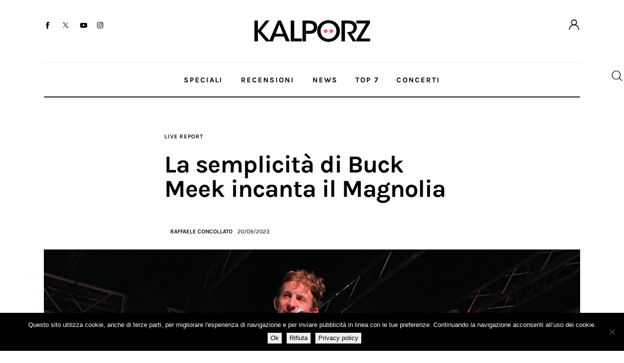

--- FILE ---
content_type: application/x-javascript
request_url: https://www.kalporz.com/wp-content/plugins/trx_addons/components/cpt/layouts/shortcodes/search/search.js
body_size: 1339
content:
/* global jQuery, TRX_ADDONS_STORAGE */

jQuery(document).on('action.ready_trx_addons', function() {
	"use strict";

	if (jQuery('.search_wrap:not(.inited)').length > 0) {
		jQuery('.search_wrap:not(.inited)').each(function() {
			var search_wrap = jQuery(this).addClass('inited'),
				search_field = search_wrap.find('.search_field'),
				search_button = search_wrap.find('.search_submit');
			var ajax_timer = null;

			search_field.on('keyup', function(e) {
				// ESC is pressed
				if (e.keyCode == 27) {
					search_field.val('');
					trx_addons_search_close(search_wrap);
					e.preventDefault();
					return;
				}
				// AJAX search
				if (search_wrap.hasClass('search_ajax')) {
					var s = search_field.val();
					if (ajax_timer) {
						clearTimeout(ajax_timer);
						ajax_timer = null;
					}
					if (s.length >= 4) {
						ajax_timer = setTimeout(function() {
							search_wrap.addClass('search_progress');
							jQuery.post(TRX_ADDONS_STORAGE['ajax_url'], {
								action: 'ajax_search',
								nonce: TRX_ADDONS_STORAGE['ajax_nonce'],
								text: s,
								post_types: search_wrap.find('input[name="post_types"]').val()
							}).done(function(response) {
								clearTimeout(ajax_timer);
								ajax_timer = null;
								var rez = {};
								if (response=='' || response==0) {
									rez = { error: TRX_ADDONS_STORAGE['msg_search_error'] };
								} else {
									try {
										rez = JSON.parse(response);
									} catch (e) {
										rez = { error: TRX_ADDONS_STORAGE['msg_search_error'] };
										console.log(response);
									}
								}
								var msg = rez.error === '' ? rez.data : rez.error;
								search_wrap.removeClass('search_progress');
								search_field.parents('.search_ajax').find('.search_results_content').empty().append(msg);
								search_field.parents('.search_ajax').find('.search_results').fadeIn();
								jQuery( document ).trigger( 'action.got_ajax_response', {
									action: 'ajax_search',
									result: rez
								});
							});
						}, 500);
					}
				}
			});

			// Click "Search submit"
			search_wrap.find('.search_submit').on('click', function(e) {
				e.preventDefault();
				if ( ( search_wrap.hasClass('search_style_expand') || search_wrap.hasClass('search_style_fullscreen') ) && ! search_wrap.hasClass('search_opened') ) {
					var duration = trx_addons_apply_filters( 'trx_addons_filter_search_fullscreen_fade_duration', 0 );
					if ( search_wrap.hasClass('search_style_fullscreen') ) {
						jQuery('body').addClass('sc_layouts_search_opened');
						var animation = search_wrap.data( 'overlay-animation' );
						if ( animation ) {
							var animation_duration = search_wrap.data( 'overlay-animation-duration' );
							search_wrap
								.find( '.search_form_wrap')
									.addClass( animation + ' animated' + ( animation_duration ? ' animated-' + animation_duration : '' ) );
							search_wrap
								.find( '.search_form_overlay')
									.addClass( 'animated' + ( animation_duration ? '-' + animation_duration : '' ) );
						} else {
							search_wrap
								.find( '.search_form_overlay')
									.toggleClass( 'trx_addons_no_transition', true );	//search_form_overlay_no_transition
							}
						// var sw = search_wrap.width(),
						// 	sh = search_wrap.height();
						var placeholder = search_wrap.find('> .search_submit_placeholder');
						search_wrap.hide();
						if ( ! placeholder.length ) {
							// search_wrap.append( '<div class="search_submit_placeholder"></div>' );
							search_button.clone().appendTo( search_wrap ).addClass( 'search_submit_placeholder' );
							placeholder = search_wrap.find('> .search_submit_placeholder');
						}
						// placeholder.css( {
						// 	width: sw,
						// 	height: sh
					 	// } );
						search_wrap.addClass('search_opened').fadeIn( duration );
					} else {
						search_wrap.addClass('search_opened');
					}
					setTimeout( function() {
						search_field.get(0).focus();
					}, 0 );	// duration + 200 );
				} else if ( search_field.val() === '' ) {
					if ( search_wrap.hasClass('search_opened') && search_wrap.hasClass('search_style_expand') ) {
						trx_addons_search_close(search_wrap);
					} else {
						search_field.get(0).focus();
					}
				} else {
					search_wrap.find('form').get(0).submit();
				}
				return false;
			});
			// Click on the overlay
			search_wrap.find('.search_form_overlay').on('click', function(e) {
				e.preventDefault();
				trx_addons_search_close(search_wrap);
				return false;
			});
			// Click "Search close"
			search_wrap.find('.search_close').on('click', function(e) {
				e.preventDefault();
				trx_addons_search_close(search_wrap);
				return false;
			});
			// Click "Close search results"
			search_wrap.find('.search_results_close').on('click', function(e) {
				e.preventDefault();
				jQuery(this).parent().fadeOut();
				return false;
			});
			// Click "More results"
			search_wrap.on('click', '.search_more', function(e) {
				e.preventDefault();
				if (search_field.val() !== '') {
					search_wrap.find('form').get(0).submit();
				}
				return false;
			});
		});
	}
	
	// Close search field (remove class 'search_opened' and close search results)
	function trx_addons_search_close(search_wrap) {
		var duration = trx_addons_apply_filters( 'trx_addons_filter_search_fullscreen_fade_duration', 0 );
		search_wrap.find('.search_field').get(0).blur();
		if ( search_wrap.hasClass('search_style_fullscreen') ) {
			jQuery('body').removeClass('sc_layouts_search_opened');
			search_wrap.find('.search_form_overlay').addClass( 'search_form_overlay_hide' );
			if ( duration > 0 ) {
				search_wrap.find('.search_results').fadeOut( duration );
			} else {
				search_wrap.find('.search_results').hide();
			}
			var on_end_animation = function() {
				var search_button = search_wrap.find('.search_submit');
				search_button
					.addClass( 'trx_addons_no_transition' );
				search_wrap
					.removeClass( 'search_opened' )
					.removeAttr( 'style' )
					.show();
				search_wrap
					.find('.search_form_overlay')
					.removeClass( 'search_form_overlay_hide' );
				search_button
					.removeClass( 'trx_addons_no_transition' );
			};
			var animation_exit = search_wrap.data( 'overlay-animation-exit' ) || '';
			if ( animation_exit ) {
				animation_exit = animation_exit.replace( 'In', 'Out' ).replace( 'Down', 'Up' );
				var animation = search_wrap.data( 'overlay-animation' );
				var animation_duration = search_wrap.data( 'overlay-animation-duration' );
				var search_form_wrap = search_wrap.find( '.search_form_wrap');
				if ( animation ) {
					search_form_wrap.removeClass( animation + ' animated' + ( animation_duration ? ' animated-' + animation_duration : '' ) )
				}
				trx_addons_on_end_animation( search_form_wrap.get(0), function() {
					search_form_wrap
						.removeClass( animation_exit ? animation_exit + ' animated' + ( animation_duration ? ' animated-' + animation_duration : '' ) : '' );
						on_end_animation();
				}, animation_duration == 'slow' ? 1500 : ( animation_duration == 'fast' ? 750 : 1000 ) );
				search_form_wrap.addClass( animation_exit ? animation_exit + ' animated' + ( animation_duration ? ' animated-' + animation_duration : '' ) : '' );
			} else {
				if ( duration > 0 ) {
					search_wrap.fadeTo( duration / 5 * 4, 0.33, on_end_animation );
				} else {
					on_end_animation();
				}
			}
		} else {
			search_wrap
				.removeClass('search_opened')
				.find('.search_results')
					.fadeOut();
		}
	}

});